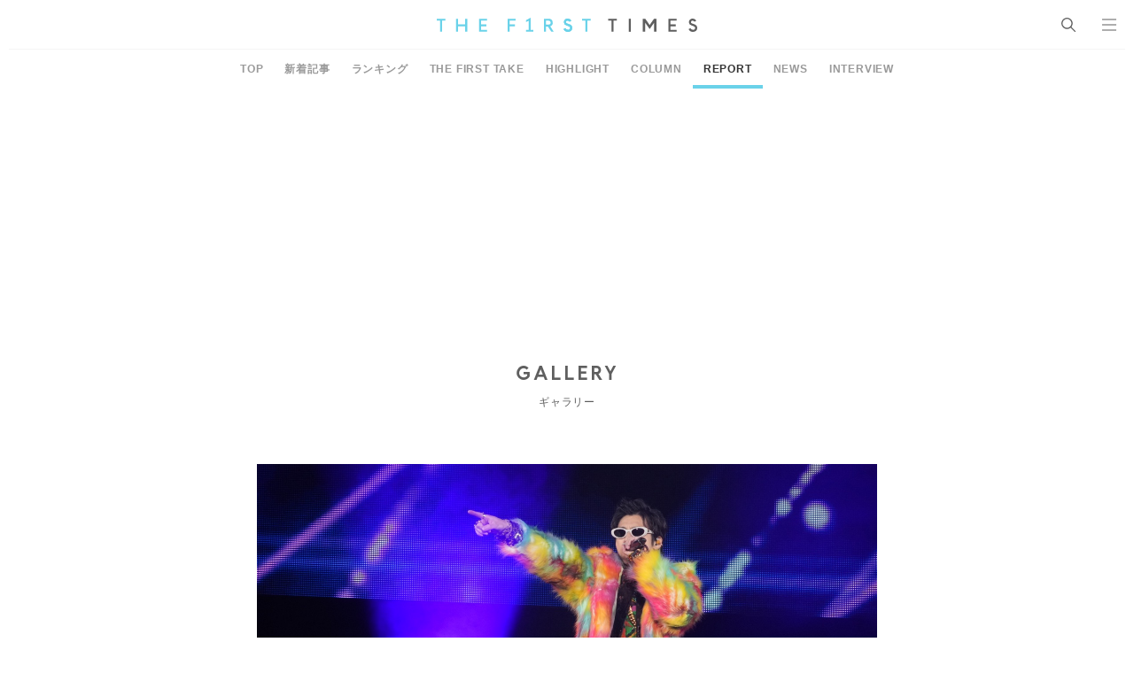

--- FILE ---
content_type: text/html; charset=UTF-8
request_url: https://www.thefirsttimes.jp/report/0000373140/attachment/20240114-dm-90008/
body_size: 6616
content:
<!DOCTYPE html>
<html lang="ja">

<head>
	<meta charset="UTF-8">
	<meta http-equiv="X-UA-Compatible" content="IE=edge">
	<meta name="robots" content="index, follow">
	<meta name="viewport" content="width=device-width, initial-scale=1.0">
	<title>【ライブレポート】SUPER BEAVER、DISH//、リトグリらが『山田裕貴のANN Ｘ横浜アリーナ王におれはなる！』に登場 &#8211; 画像一覧（17/18） &#8211; THE FIRST TIMES</title>
	<meta name="description" content="■DISH// × 山田裕貴、一夜限りの「YAMADISH//」を結成し「猫」を披露！ 俳優・山田裕貴がパーソナリティを務めるラジオ番組、ニッポン放送『山田裕貴のオールナイトニッポンＸ（クロス）』の番組イベント『山田裕貴 [&hellip;]"/>

	<!-- ICONS -->
	<link rel="apple-touch-icon" sizes="180x180" href="https://www.thefirsttimes.jp/admin/wp-content/themes/thefirsttimes/assets/img/global/icons/apple-touch-icon.png">
	<link rel="icon" type="image/png" sizes="32x32" href="https://www.thefirsttimes.jp/admin/wp-content/themes/thefirsttimes/assets/img/global/icons/favicon-32x32.png">
	<link rel="icon" type="image/png" sizes="16x16" href="https://www.thefirsttimes.jp/admin/wp-content/themes/thefirsttimes/assets/img/global/icons/favicon-16x16.png">
	<link rel="manifest" href="https://www.thefirsttimes.jp/admin/wp-content/themes/thefirsttimes/assets/img/global/icons/site.webmanifest">
	<link rel="mask-icon" href="https://www.thefirsttimes.jp/admin/wp-content/themes/thefirsttimes/assets/img/global/icons/safari-pinned-tab.svg" color="#5bbad5">
	<meta name="msapplication-TileColor" content="#6ad2e9">
	<meta name="theme-color" content="#ffffff">

	<!-- OG -->
	<meta property="og:title" content="【ライブレポート】SUPER BEAVER、DISH//、リトグリらが『山田裕貴のANN Ｘ横浜アリーナ王におれはなる！』に登場 - 画像一覧">
	<meta property="og:description" content="■DISH// × 山田裕貴、一夜限りの「YAMADISH//」を結成し「猫」を披露！ 俳優・山田裕貴がパーソナリティを務めるラジオ番組、ニッポン放送『山田裕貴のオールナイトニッポンＸ（クロス）』の番組イベント『山田裕貴 [&hellip;]">
	<meta property="og:image" content="https://www.thefirsttimes.jp/admin/wp-content/uploads/2024/01/20240114-dm-90008-1200x630.jpg">
	<meta property="og:url" content="https://www.thefirsttimes.jp/report/0000373140/attachment/20240114-dm-90008/">
	<meta property="og:site_name" content="THE FIRST TIMES">
	<meta property="og:type" content="article">
	<!-- /OG -->

	<!-- TWITTER CARD -->
	<meta name="twitter:card" content="summary_large_image">
	<meta name="twitter:site" content="@The_FirstTimesN">
	<meta name="twitter:title" content="【ライブレポート】SUPER BEAVER、DISH//、リトグリらが『山田裕貴のANN Ｘ横浜アリーナ王におれはなる！』に登場 - 画像一覧">
	<meta name="twitter:description" content="■DISH// × 山田裕貴、一夜限りの「YAMADISH//」を結成し「猫」を披露！ 俳優・山田裕貴がパーソナリティを務めるラジオ番組、ニッポン放送『山田裕貴のオールナイトニッポンＸ（クロス）』の番組イベント『山田裕貴 [&hellip;]">
	<meta name="twitter:image" content="https://www.thefirsttimes.jp/admin/wp-content/uploads/2024/01/20240114-dm-90008-1200x630.jpg">
	<!-- /TWITTER CARD -->
	<link rel="stylesheet" href="https://www.thefirsttimes.jp/admin/wp-content/themes/thefirsttimes/assets/css/style.min.css?2023092515">

	<!-- Google Tag Manager -->
	<script>(function(w,d,s,l,i){w[l]=w[l]||[];w[l].push({'gtm.start':
				new Date().getTime(),event:'gtm.js'});var f=d.getElementsByTagName(s)[0],
			j=d.createElement(s),dl=l!='dataLayer'?'&l='+l:'';j.async=true;j.src=
			'https://www.googletagmanager.com/gtm.js?id='+i+dl;f.parentNode.insertBefore(j,f);
		})(window,document,'script','dataLayer','GTM-M7TQC2K');</script>
	<!-- End Google Tag Manager -->

		<script type="application/javascript" src="//anymind360.com/js/18415/ats.js"></script>

		<style>img:is([sizes="auto" i], [sizes^="auto," i]) { contain-intrinsic-size: 3000px 1500px }</style>
	<link rel='stylesheet' id='wp-block-library-css' href='https://www.thefirsttimes.jp/admin/wp-includes/css/dist/block-library/style.min.css?ver=6.8.3' type='text/css' media='all' />
<style id='classic-theme-styles-inline-css' type='text/css'>
/*! This file is auto-generated */
.wp-block-button__link{color:#fff;background-color:#32373c;border-radius:9999px;box-shadow:none;text-decoration:none;padding:calc(.667em + 2px) calc(1.333em + 2px);font-size:1.125em}.wp-block-file__button{background:#32373c;color:#fff;text-decoration:none}
</style>
<style id='global-styles-inline-css' type='text/css'>
:root{--wp--preset--aspect-ratio--square: 1;--wp--preset--aspect-ratio--4-3: 4/3;--wp--preset--aspect-ratio--3-4: 3/4;--wp--preset--aspect-ratio--3-2: 3/2;--wp--preset--aspect-ratio--2-3: 2/3;--wp--preset--aspect-ratio--16-9: 16/9;--wp--preset--aspect-ratio--9-16: 9/16;--wp--preset--color--black: #000000;--wp--preset--color--cyan-bluish-gray: #abb8c3;--wp--preset--color--white: #ffffff;--wp--preset--color--pale-pink: #f78da7;--wp--preset--color--vivid-red: #cf2e2e;--wp--preset--color--luminous-vivid-orange: #ff6900;--wp--preset--color--luminous-vivid-amber: #fcb900;--wp--preset--color--light-green-cyan: #7bdcb5;--wp--preset--color--vivid-green-cyan: #00d084;--wp--preset--color--pale-cyan-blue: #8ed1fc;--wp--preset--color--vivid-cyan-blue: #0693e3;--wp--preset--color--vivid-purple: #9b51e0;--wp--preset--gradient--vivid-cyan-blue-to-vivid-purple: linear-gradient(135deg,rgba(6,147,227,1) 0%,rgb(155,81,224) 100%);--wp--preset--gradient--light-green-cyan-to-vivid-green-cyan: linear-gradient(135deg,rgb(122,220,180) 0%,rgb(0,208,130) 100%);--wp--preset--gradient--luminous-vivid-amber-to-luminous-vivid-orange: linear-gradient(135deg,rgba(252,185,0,1) 0%,rgba(255,105,0,1) 100%);--wp--preset--gradient--luminous-vivid-orange-to-vivid-red: linear-gradient(135deg,rgba(255,105,0,1) 0%,rgb(207,46,46) 100%);--wp--preset--gradient--very-light-gray-to-cyan-bluish-gray: linear-gradient(135deg,rgb(238,238,238) 0%,rgb(169,184,195) 100%);--wp--preset--gradient--cool-to-warm-spectrum: linear-gradient(135deg,rgb(74,234,220) 0%,rgb(151,120,209) 20%,rgb(207,42,186) 40%,rgb(238,44,130) 60%,rgb(251,105,98) 80%,rgb(254,248,76) 100%);--wp--preset--gradient--blush-light-purple: linear-gradient(135deg,rgb(255,206,236) 0%,rgb(152,150,240) 100%);--wp--preset--gradient--blush-bordeaux: linear-gradient(135deg,rgb(254,205,165) 0%,rgb(254,45,45) 50%,rgb(107,0,62) 100%);--wp--preset--gradient--luminous-dusk: linear-gradient(135deg,rgb(255,203,112) 0%,rgb(199,81,192) 50%,rgb(65,88,208) 100%);--wp--preset--gradient--pale-ocean: linear-gradient(135deg,rgb(255,245,203) 0%,rgb(182,227,212) 50%,rgb(51,167,181) 100%);--wp--preset--gradient--electric-grass: linear-gradient(135deg,rgb(202,248,128) 0%,rgb(113,206,126) 100%);--wp--preset--gradient--midnight: linear-gradient(135deg,rgb(2,3,129) 0%,rgb(40,116,252) 100%);--wp--preset--font-size--small: 13px;--wp--preset--font-size--medium: 20px;--wp--preset--font-size--large: 36px;--wp--preset--font-size--x-large: 42px;--wp--preset--spacing--20: 0.44rem;--wp--preset--spacing--30: 0.67rem;--wp--preset--spacing--40: 1rem;--wp--preset--spacing--50: 1.5rem;--wp--preset--spacing--60: 2.25rem;--wp--preset--spacing--70: 3.38rem;--wp--preset--spacing--80: 5.06rem;--wp--preset--shadow--natural: 6px 6px 9px rgba(0, 0, 0, 0.2);--wp--preset--shadow--deep: 12px 12px 50px rgba(0, 0, 0, 0.4);--wp--preset--shadow--sharp: 6px 6px 0px rgba(0, 0, 0, 0.2);--wp--preset--shadow--outlined: 6px 6px 0px -3px rgba(255, 255, 255, 1), 6px 6px rgba(0, 0, 0, 1);--wp--preset--shadow--crisp: 6px 6px 0px rgba(0, 0, 0, 1);}:where(.is-layout-flex){gap: 0.5em;}:where(.is-layout-grid){gap: 0.5em;}body .is-layout-flex{display: flex;}.is-layout-flex{flex-wrap: wrap;align-items: center;}.is-layout-flex > :is(*, div){margin: 0;}body .is-layout-grid{display: grid;}.is-layout-grid > :is(*, div){margin: 0;}:where(.wp-block-columns.is-layout-flex){gap: 2em;}:where(.wp-block-columns.is-layout-grid){gap: 2em;}:where(.wp-block-post-template.is-layout-flex){gap: 1.25em;}:where(.wp-block-post-template.is-layout-grid){gap: 1.25em;}.has-black-color{color: var(--wp--preset--color--black) !important;}.has-cyan-bluish-gray-color{color: var(--wp--preset--color--cyan-bluish-gray) !important;}.has-white-color{color: var(--wp--preset--color--white) !important;}.has-pale-pink-color{color: var(--wp--preset--color--pale-pink) !important;}.has-vivid-red-color{color: var(--wp--preset--color--vivid-red) !important;}.has-luminous-vivid-orange-color{color: var(--wp--preset--color--luminous-vivid-orange) !important;}.has-luminous-vivid-amber-color{color: var(--wp--preset--color--luminous-vivid-amber) !important;}.has-light-green-cyan-color{color: var(--wp--preset--color--light-green-cyan) !important;}.has-vivid-green-cyan-color{color: var(--wp--preset--color--vivid-green-cyan) !important;}.has-pale-cyan-blue-color{color: var(--wp--preset--color--pale-cyan-blue) !important;}.has-vivid-cyan-blue-color{color: var(--wp--preset--color--vivid-cyan-blue) !important;}.has-vivid-purple-color{color: var(--wp--preset--color--vivid-purple) !important;}.has-black-background-color{background-color: var(--wp--preset--color--black) !important;}.has-cyan-bluish-gray-background-color{background-color: var(--wp--preset--color--cyan-bluish-gray) !important;}.has-white-background-color{background-color: var(--wp--preset--color--white) !important;}.has-pale-pink-background-color{background-color: var(--wp--preset--color--pale-pink) !important;}.has-vivid-red-background-color{background-color: var(--wp--preset--color--vivid-red) !important;}.has-luminous-vivid-orange-background-color{background-color: var(--wp--preset--color--luminous-vivid-orange) !important;}.has-luminous-vivid-amber-background-color{background-color: var(--wp--preset--color--luminous-vivid-amber) !important;}.has-light-green-cyan-background-color{background-color: var(--wp--preset--color--light-green-cyan) !important;}.has-vivid-green-cyan-background-color{background-color: var(--wp--preset--color--vivid-green-cyan) !important;}.has-pale-cyan-blue-background-color{background-color: var(--wp--preset--color--pale-cyan-blue) !important;}.has-vivid-cyan-blue-background-color{background-color: var(--wp--preset--color--vivid-cyan-blue) !important;}.has-vivid-purple-background-color{background-color: var(--wp--preset--color--vivid-purple) !important;}.has-black-border-color{border-color: var(--wp--preset--color--black) !important;}.has-cyan-bluish-gray-border-color{border-color: var(--wp--preset--color--cyan-bluish-gray) !important;}.has-white-border-color{border-color: var(--wp--preset--color--white) !important;}.has-pale-pink-border-color{border-color: var(--wp--preset--color--pale-pink) !important;}.has-vivid-red-border-color{border-color: var(--wp--preset--color--vivid-red) !important;}.has-luminous-vivid-orange-border-color{border-color: var(--wp--preset--color--luminous-vivid-orange) !important;}.has-luminous-vivid-amber-border-color{border-color: var(--wp--preset--color--luminous-vivid-amber) !important;}.has-light-green-cyan-border-color{border-color: var(--wp--preset--color--light-green-cyan) !important;}.has-vivid-green-cyan-border-color{border-color: var(--wp--preset--color--vivid-green-cyan) !important;}.has-pale-cyan-blue-border-color{border-color: var(--wp--preset--color--pale-cyan-blue) !important;}.has-vivid-cyan-blue-border-color{border-color: var(--wp--preset--color--vivid-cyan-blue) !important;}.has-vivid-purple-border-color{border-color: var(--wp--preset--color--vivid-purple) !important;}.has-vivid-cyan-blue-to-vivid-purple-gradient-background{background: var(--wp--preset--gradient--vivid-cyan-blue-to-vivid-purple) !important;}.has-light-green-cyan-to-vivid-green-cyan-gradient-background{background: var(--wp--preset--gradient--light-green-cyan-to-vivid-green-cyan) !important;}.has-luminous-vivid-amber-to-luminous-vivid-orange-gradient-background{background: var(--wp--preset--gradient--luminous-vivid-amber-to-luminous-vivid-orange) !important;}.has-luminous-vivid-orange-to-vivid-red-gradient-background{background: var(--wp--preset--gradient--luminous-vivid-orange-to-vivid-red) !important;}.has-very-light-gray-to-cyan-bluish-gray-gradient-background{background: var(--wp--preset--gradient--very-light-gray-to-cyan-bluish-gray) !important;}.has-cool-to-warm-spectrum-gradient-background{background: var(--wp--preset--gradient--cool-to-warm-spectrum) !important;}.has-blush-light-purple-gradient-background{background: var(--wp--preset--gradient--blush-light-purple) !important;}.has-blush-bordeaux-gradient-background{background: var(--wp--preset--gradient--blush-bordeaux) !important;}.has-luminous-dusk-gradient-background{background: var(--wp--preset--gradient--luminous-dusk) !important;}.has-pale-ocean-gradient-background{background: var(--wp--preset--gradient--pale-ocean) !important;}.has-electric-grass-gradient-background{background: var(--wp--preset--gradient--electric-grass) !important;}.has-midnight-gradient-background{background: var(--wp--preset--gradient--midnight) !important;}.has-small-font-size{font-size: var(--wp--preset--font-size--small) !important;}.has-medium-font-size{font-size: var(--wp--preset--font-size--medium) !important;}.has-large-font-size{font-size: var(--wp--preset--font-size--large) !important;}.has-x-large-font-size{font-size: var(--wp--preset--font-size--x-large) !important;}
:where(.wp-block-post-template.is-layout-flex){gap: 1.25em;}:where(.wp-block-post-template.is-layout-grid){gap: 1.25em;}
:where(.wp-block-columns.is-layout-flex){gap: 2em;}:where(.wp-block-columns.is-layout-grid){gap: 2em;}
:root :where(.wp-block-pullquote){font-size: 1.5em;line-height: 1.6;}
</style>
<link rel="https://api.w.org/" href="https://www.thefirsttimes.jp/wp-json/" /><link rel="alternate" title="JSON" type="application/json" href="https://www.thefirsttimes.jp/wp-json/wp/v2/media/373148" /><link rel="EditURI" type="application/rsd+xml" title="RSD" href="https://www.thefirsttimes.jp/admin/xmlrpc.php?rsd" />
<meta name="generator" content="WordPress 6.8.3" />
<link rel='shortlink' href='https://www.thefirsttimes.jp/?p=373148' />
<link rel="alternate" title="oEmbed (JSON)" type="application/json+oembed" href="https://www.thefirsttimes.jp/wp-json/oembed/1.0/embed?url=https%3A%2F%2Fwww.thefirsttimes.jp%2Freport%2F0000373140%2Fattachment%2F20240114-dm-90008%2F" />
<link rel="alternate" title="oEmbed (XML)" type="text/xml+oembed" href="https://www.thefirsttimes.jp/wp-json/oembed/1.0/embed?url=https%3A%2F%2Fwww.thefirsttimes.jp%2Freport%2F0000373140%2Fattachment%2F20240114-dm-90008%2F&#038;format=xml" />
</head>

<body oncontextmenu="return false;">
<header class="g-header">
	<a href="https://www.thefirsttimes.jp/" class="g-header__logo">
					<span data-hidden>THE FIRST TIMES</span>
			</a>
	<ul class="g-header__list">
		<li class="g-header__li">
			<p class="g-header__search" id="search"><span>SEARCH</span></p>
			<div class="g-search">
				<div class="g-search__box">
					
			<form  action="https://www.thefirsttimes.jp/" accept-charset="UTF-8">
				<input type="text" name="s" id="search" class="g-search__input ff-jp" placeholder="SEARCH" value="">
				<button type="submit" class="g-search__submit"><span data-hidden>検索</span></button>
			</form>
							</div>
											</div>
		</li>
		<li class="g-header__li">
			<p class="g-header__nav" id="nav"><span>MENU</span></p>
			<div class="g-nav">
				<div class="g-nav__box">
					<div class="g-nav__wrapper">
						<ul class="g-nav__list">
							<li class="g-nav__li"><a href="https://www.thefirsttimes.jp/interview/" class="g-nav__link"><em class="g-nav__ttl">INTERVIEW</em>
									<span class="g-nav__txt">インタビュー</span></a></li>
							<li class="g-nav__li"><a href="https://www.thefirsttimes.jp/column/" class="g-nav__link"><em class="g-nav__ttl">COLUMN</em>
									<span class="g-nav__txt">コラム</span></a></li>
							<li class="g-nav__li"><a href="https://www.thefirsttimes.jp/report/" class="g-nav__link"><em class="g-nav__ttl">REPORT</em>
									<span class="g-nav__txt">レポート</span></a></li>
							<li class="g-nav__li"><a href="https://www.thefirsttimes.jp/news/" class="g-nav__link"><em class="g-nav__ttl">NEWS</em>
									<span class="g-nav__txt">ニュース</span></a></li>
						</ul>
						<ul class="g-nav__list">
							<li class="g-nav__li"><a href="https://www.thefirsttimes.jp/the-first-take/" class="g-nav__link"><em class="g-nav__ttl">THE FIRST TAKE</em>
									<span class="g-nav__txt">ここでのルールは、ただ一つ。<br>一発撮りのパフォーマンスをすること。</span></a></li>
							<li class="g-nav__li"><a href="https://www.thefirsttimes.jp/highlight/" class="g-nav__link"><em class="g-nav__ttl">HIGHLIGHT</em>
									<span class="g-nav__txt">一発撮りで多様な才能の<br>"個の輝き"を鮮明に切り取る</span></a></li>
							<li class="g-nav__li"><a href="https://www.thefirsttimes.jp/ring3/" class="g-nav__link"><em class="g-nav__ttl">RING&sup3;</em>
									<span class="g-nav__txt">ここにあるのは、素の顔、素の声、素の感情だけ。</span></a></li>
							<li class="g-nav__li"><a href="https://www.thefirsttimes.jp/fuka-bori/" class="g-nav__link"><em class="g-nav__ttl">FUKA/BORI</em>
									<span class="g-nav__txt">きっとあなたも、その深さを語りたくなる。</span></a></li>
							<li class="g-nav__li"><a href="https://www.thefirsttimes.jp/with-ensemble/" class="g-nav__link"><em class="g-nav__ttl">With ensemble</em>
									<span class="g-nav__txt">アーティストとアンサンブルが出会って、<br>いま、ここだけの音が生まれる。</span></a></li>
							<li class="g-nav__li"><a href="https://www.thefirsttimes.jp/floor-live/" class="g-nav__link"><em class="g-nav__ttl">FLOOR LIVE<br><span class="g-nav__ttl--sub">-SHOW CASE EDITION-</span></em>
									<span class="g-nav__txt">1台のカメラで、<br>アーティストの魅力、ライブの熱量を伝える。</span></a></li>
							<li class="g-nav__li"><a href="https://www.thefirsttimes.jp/special/yabai/" target="_blank" rel="noopener" class="g-nav__link"><em class="g-nav__ttl ff-jp fw-bold">スタッフが語るヤバイ曲</em>
									<span class="g-nav__txt">誰もが知るヤバイ曲。<br>そのすべてを、スタッフが語り明かす。</span></a></li>
						</ul>
						<div class="g-nav__list">
							<nav class="g-nav__sns g-sns">
								<a href="https://www.youtube.com/channel/UCmm95wqa5BDKdpiXHUL1W6Q" target="_blank" rel="noopener noreferrer" class="g-sns__youtube"><span>YouTube</span></a>
								<a href="https://www.instagram.com/the_firsttimes/" target="_blank" rel="noopener noreferrer" class="g-sns__instagram"><span>Instagram</span></a>
								<a href="https://x.com/the_firsttimesn" target="_blank" rel="noopener noreferrer" class="g-sns__twitter"><span>X</span></a>
								<a href="https://www.tiktok.com/@the_first_times" target="_blank" rel="noopener noreferrer" class="g-sns__tiktok"><span>TikTok</span></a>
							</nav>
						</div>
					</div>
				<p class="g-nav__copy">&copy; THE FIRST TIMES</p>
				</div>
			</div>
		</li>
	</ul>
</header>



<main class="p-gallery">
	

<nav class="g-menu">
	<ul class="g-menu__list">
					<li class="g-menu__li">
				<a href="/" class="g-menu__link ff-jp ">
					TOP				</a>
			</li>
					<li class="g-menu__li">
				<a href="https://www.thefirsttimes.jp/latest/" class="g-menu__link ff-jp ">
					新着記事				</a>
			</li>
					<li class="g-menu__li">
				<a href="https://www.thefirsttimes.jp/ranking/" class="g-menu__link ff-jp ">
					ランキング				</a>
			</li>
					<li class="g-menu__li">
				<a href="https://www.thefirsttimes.jp/the-first-take/" class="g-menu__link ff-jp ">
					THE FIRST TAKE				</a>
			</li>
					<li class="g-menu__li">
				<a href="https://www.thefirsttimes.jp/highlight/" class="g-menu__link ff-jp ">
					HIGHLIGHT				</a>
			</li>
					<li class="g-menu__li">
				<a href="https://www.thefirsttimes.jp/column/" class="g-menu__link ff-jp ">
					COLUMN				</a>
			</li>
					<li class="g-menu__li">
				<a href="https://www.thefirsttimes.jp/report/" class="g-menu__link ff-jp  is-active">
					REPORT				</a>
			</li>
					<li class="g-menu__li">
				<a href="https://www.thefirsttimes.jp/news/" class="g-menu__link ff-jp ">
					NEWS				</a>
			</li>
					<li class="g-menu__li">
				<a href="https://www.thefirsttimes.jp/interview/" class="g-menu__link ff-jp ">
					INTERVIEW				</a>
			</li>
			</ul>
</nav>
<ul>

		<div class="fourm_ad"></div>

	<header class="g-ttl">
		<div class="g-ttl__wrap">
			<h1 class="g-ttl__ttl">GALLERY</h1>
			<p class="g-ttl__caption">ギャラリー</p>
		</div>
	</header>
	<article class="m-gallery-list">
		<figure class="m-gallery-list__fig">
							<img src="https://www.thefirsttimes.jp/admin/wp-content/uploads/2024/01/20240114-dm-90008.jpg" alt="【ライブレポート】SUPER BEAVER、DISH//、リトグリらが『山田裕貴のANN Ｘ横浜アリーナ王におれはなる！』に登場 - 画像一覧（17/18）" class="m-gallery-list__img">
										<a href="https://www.thefirsttimes.jp/report/0000373140/attachment/20240114-dm-90007/" class="m-gallery-list__prev"><span data-hidden>PREV</span></a>
										<a href="https://www.thefirsttimes.jp/report/0000373140/attachment/20240114-dm-90009/" class="m-gallery-list__next"><span data-hidden>NEXT</span></a>
					</figure>
		<section class="m-gallery-list__wrap">
			<p class="m-gallery-list__date">2024.01.14</p>
			<h2 class="m-gallery-list__ttl">
				【ライブレポート】SUPER BEAVER、DISH//、リトグリらが『山田裕貴のANN Ｘ横浜アリーナ王におれはなる！』に登場 - 画像一覧（17/18）			</h2>
		</section>
		<nav class="g-pager">
			<div class="g-pager__wrap">
				<ul class="g-pager__nav">
					<li class="g-pager__li"><a href="https://www.thefirsttimes.jp/report/0000373140/attachment/20240114-dm-90007/" class="g-pager__prev">前へ</a></li>
					<li class="g-pager__li"><a href="https://www.thefirsttimes.jp/report/0000373140/" class="g-pager__return">記事に戻る</a></li>
					<li class="g-pager__li"><a href="https://www.thefirsttimes.jp/report/0000373140/attachment/20240114-dm-90009/" class="g-pager__next">次へ</a></li>
				</ul>
			</div>
		</nav>
		<section class="m-gallery-list__box">
			<ul class="m-gallery-list__list">
							<li class="m-gallery-list__li">
					<a href="https://www.thefirsttimes.jp/report/0000373140/attachment/20240114-dm-90001/" class="m-gallery-list__link">
						<figure class="m-gallery-list__thum">
							<img src="https://www.thefirsttimes.jp/admin/wp-content/uploads/2024/01/20240114-dm-90001-191x127.jpg" alt="【ライブレポート】SUPER BEAVER、DISH//、リトグリらが『山田裕貴のANN Ｘ横浜アリーナ王におれはなる！』に登場 - 画像一覧（1/18）" class="m-gallery-list__img">
						</figure>
					</a>
				</li>
							<li class="m-gallery-list__li">
					<a href="https://www.thefirsttimes.jp/report/0000373140/attachment/20240114-dm-900010/" class="m-gallery-list__link">
						<figure class="m-gallery-list__thum">
							<img src="https://www.thefirsttimes.jp/admin/wp-content/uploads/2024/01/20240114-dm-900010-191x127.jpg" alt="【ライブレポート】SUPER BEAVER、DISH//、リトグリらが『山田裕貴のANN Ｘ横浜アリーナ王におれはなる！』に登場 - 画像一覧（2/18）" class="m-gallery-list__img">
						</figure>
					</a>
				</li>
							<li class="m-gallery-list__li">
					<a href="https://www.thefirsttimes.jp/report/0000373140/attachment/20240114-dm-900011/" class="m-gallery-list__link">
						<figure class="m-gallery-list__thum">
							<img src="https://www.thefirsttimes.jp/admin/wp-content/uploads/2024/01/20240114-dm-900011-191x127.jpg" alt="【ライブレポート】SUPER BEAVER、DISH//、リトグリらが『山田裕貴のANN Ｘ横浜アリーナ王におれはなる！』に登場 - 画像一覧（3/18）" class="m-gallery-list__img">
						</figure>
					</a>
				</li>
							<li class="m-gallery-list__li">
					<a href="https://www.thefirsttimes.jp/report/0000373140/attachment/20240114-dm-900012/" class="m-gallery-list__link">
						<figure class="m-gallery-list__thum">
							<img src="https://www.thefirsttimes.jp/admin/wp-content/uploads/2024/01/20240114-dm-900012-191x127.jpg" alt="【ライブレポート】SUPER BEAVER、DISH//、リトグリらが『山田裕貴のANN Ｘ横浜アリーナ王におれはなる！』に登場 - 画像一覧（4/18）" class="m-gallery-list__img">
						</figure>
					</a>
				</li>
							<li class="m-gallery-list__li">
					<a href="https://www.thefirsttimes.jp/report/0000373140/attachment/20240114-dm-900013/" class="m-gallery-list__link">
						<figure class="m-gallery-list__thum">
							<img src="https://www.thefirsttimes.jp/admin/wp-content/uploads/2024/01/20240114-dm-900013-191x127.jpg" alt="【ライブレポート】SUPER BEAVER、DISH//、リトグリらが『山田裕貴のANN Ｘ横浜アリーナ王におれはなる！』に登場 - 画像一覧（5/18）" class="m-gallery-list__img">
						</figure>
					</a>
				</li>
							<li class="m-gallery-list__li">
					<a href="https://www.thefirsttimes.jp/report/0000373140/attachment/20240114-dm-900014/" class="m-gallery-list__link">
						<figure class="m-gallery-list__thum">
							<img src="https://www.thefirsttimes.jp/admin/wp-content/uploads/2024/01/20240114-dm-900014-191x127.jpg" alt="【ライブレポート】SUPER BEAVER、DISH//、リトグリらが『山田裕貴のANN Ｘ横浜アリーナ王におれはなる！』に登場 - 画像一覧（6/18）" class="m-gallery-list__img">
						</figure>
					</a>
				</li>
							<li class="m-gallery-list__li">
					<a href="https://www.thefirsttimes.jp/report/0000373140/attachment/20240114-dm-900015/" class="m-gallery-list__link">
						<figure class="m-gallery-list__thum">
							<img src="https://www.thefirsttimes.jp/admin/wp-content/uploads/2024/01/20240114-dm-900015-191x127.jpg" alt="【ライブレポート】SUPER BEAVER、DISH//、リトグリらが『山田裕貴のANN Ｘ横浜アリーナ王におれはなる！』に登場 - 画像一覧（7/18）" class="m-gallery-list__img">
						</figure>
					</a>
				</li>
							<li class="m-gallery-list__li">
					<a href="https://www.thefirsttimes.jp/report/0000373140/attachment/20240114-dm-900016/" class="m-gallery-list__link">
						<figure class="m-gallery-list__thum">
							<img src="https://www.thefirsttimes.jp/admin/wp-content/uploads/2024/01/20240114-dm-900016-191x127.jpg" alt="【ライブレポート】SUPER BEAVER、DISH//、リトグリらが『山田裕貴のANN Ｘ横浜アリーナ王におれはなる！』に登場 - 画像一覧（8/18）" class="m-gallery-list__img">
						</figure>
					</a>
				</li>
							<li class="m-gallery-list__li">
					<a href="https://www.thefirsttimes.jp/report/0000373140/attachment/20240114-dm-900017/" class="m-gallery-list__link">
						<figure class="m-gallery-list__thum">
							<img src="https://www.thefirsttimes.jp/admin/wp-content/uploads/2024/01/20240114-dm-900017-191x127.jpg" alt="【ライブレポート】SUPER BEAVER、DISH//、リトグリらが『山田裕貴のANN Ｘ横浜アリーナ王におれはなる！』に登場 - 画像一覧（9/18）" class="m-gallery-list__img">
						</figure>
					</a>
				</li>
							<li class="m-gallery-list__li">
					<a href="https://www.thefirsttimes.jp/report/0000373140/attachment/20240114-dm-900018/" class="m-gallery-list__link">
						<figure class="m-gallery-list__thum">
							<img src="https://www.thefirsttimes.jp/admin/wp-content/uploads/2024/01/20240114-dm-900018-191x127.jpg" alt="【ライブレポート】SUPER BEAVER、DISH//、リトグリらが『山田裕貴のANN Ｘ横浜アリーナ王におれはなる！』に登場 - 画像一覧（10/18）" class="m-gallery-list__img">
						</figure>
					</a>
				</li>
							<li class="m-gallery-list__li">
					<a href="https://www.thefirsttimes.jp/report/0000373140/attachment/20240114-dm-90002/" class="m-gallery-list__link">
						<figure class="m-gallery-list__thum">
							<img src="https://www.thefirsttimes.jp/admin/wp-content/uploads/2024/01/20240114-dm-90002-227x118.jpg" alt="【ライブレポート】SUPER BEAVER、DISH//、リトグリらが『山田裕貴のANN Ｘ横浜アリーナ王におれはなる！』に登場 - 画像一覧（11/18）" class="m-gallery-list__img">
						</figure>
					</a>
				</li>
							<li class="m-gallery-list__li">
					<a href="https://www.thefirsttimes.jp/report/0000373140/attachment/20240114-dm-90003/" class="m-gallery-list__link">
						<figure class="m-gallery-list__thum">
							<img src="https://www.thefirsttimes.jp/admin/wp-content/uploads/2024/01/20240114-dm-90003-191x127.jpg" alt="【ライブレポート】SUPER BEAVER、DISH//、リトグリらが『山田裕貴のANN Ｘ横浜アリーナ王におれはなる！』に登場 - 画像一覧（12/18）" class="m-gallery-list__img">
						</figure>
					</a>
				</li>
							<li class="m-gallery-list__li">
					<a href="https://www.thefirsttimes.jp/report/0000373140/attachment/20240114-dm-90004/" class="m-gallery-list__link">
						<figure class="m-gallery-list__thum">
							<img src="https://www.thefirsttimes.jp/admin/wp-content/uploads/2024/01/20240114-dm-90004-191x127.jpg" alt="【ライブレポート】SUPER BEAVER、DISH//、リトグリらが『山田裕貴のANN Ｘ横浜アリーナ王におれはなる！』に登場 - 画像一覧（13/18）" class="m-gallery-list__img">
						</figure>
					</a>
				</li>
							<li class="m-gallery-list__li">
					<a href="https://www.thefirsttimes.jp/report/0000373140/attachment/20240114-dm-90005/" class="m-gallery-list__link">
						<figure class="m-gallery-list__thum">
							<img src="https://www.thefirsttimes.jp/admin/wp-content/uploads/2024/01/20240114-dm-90005-191x127.jpg" alt="【ライブレポート】SUPER BEAVER、DISH//、リトグリらが『山田裕貴のANN Ｘ横浜アリーナ王におれはなる！』に登場 - 画像一覧（14/18）" class="m-gallery-list__img">
						</figure>
					</a>
				</li>
							<li class="m-gallery-list__li">
					<a href="https://www.thefirsttimes.jp/report/0000373140/attachment/20240114-dm-90006/" class="m-gallery-list__link">
						<figure class="m-gallery-list__thum">
							<img src="https://www.thefirsttimes.jp/admin/wp-content/uploads/2024/01/20240114-dm-90006-191x127.jpg" alt="【ライブレポート】SUPER BEAVER、DISH//、リトグリらが『山田裕貴のANN Ｘ横浜アリーナ王におれはなる！』に登場 - 画像一覧（15/18）" class="m-gallery-list__img">
						</figure>
					</a>
				</li>
							<li class="m-gallery-list__li">
					<a href="https://www.thefirsttimes.jp/report/0000373140/attachment/20240114-dm-90007/" class="m-gallery-list__link">
						<figure class="m-gallery-list__thum">
							<img src="https://www.thefirsttimes.jp/admin/wp-content/uploads/2024/01/20240114-dm-90007-191x127.jpg" alt="【ライブレポート】SUPER BEAVER、DISH//、リトグリらが『山田裕貴のANN Ｘ横浜アリーナ王におれはなる！』に登場 - 画像一覧（16/18）" class="m-gallery-list__img">
						</figure>
					</a>
				</li>
							<li class="m-gallery-list__li">
					<a href="https://www.thefirsttimes.jp/report/0000373140/attachment/20240114-dm-90008/" class="m-gallery-list__link">
						<figure class="m-gallery-list__thum">
							<img src="https://www.thefirsttimes.jp/admin/wp-content/uploads/2024/01/20240114-dm-90008-191x127.jpg" alt="【ライブレポート】SUPER BEAVER、DISH//、リトグリらが『山田裕貴のANN Ｘ横浜アリーナ王におれはなる！』に登場 - 画像一覧（17/18）" class="m-gallery-list__img">
						</figure>
					</a>
				</li>
							<li class="m-gallery-list__li">
					<a href="https://www.thefirsttimes.jp/report/0000373140/attachment/20240114-dm-90009/" class="m-gallery-list__link">
						<figure class="m-gallery-list__thum">
							<img src="https://www.thefirsttimes.jp/admin/wp-content/uploads/2024/01/20240114-dm-90009-191x127.jpg" alt="【ライブレポート】SUPER BEAVER、DISH//、リトグリらが『山田裕貴のANN Ｘ横浜アリーナ王におれはなる！』に登場 - 画像一覧（18/18）" class="m-gallery-list__img">
						</figure>
					</a>
				</li>
						</ul>
		</section>
	</article>

			<div class="uz-1-fourm-thefirsttimes_pc uz-ny" data-uz-url="%%PATTERN:url%%"></div>
	<script async type="text/javascript" src="https://speee-ad.akamaized.net/tag/1-fourm-thefirsttimes_pc/js/outer-frame.min.js" charset="utf-8"></script>

	<nav class="g-tips">
	<ul class="g-tips__list" itemscope itemtype="https://schema.org/BreadcrumbList">
		<li class="g-tips__li" itemprop="itemListElement" itemscope itemtype="https://schema.org/ListItem">
			<a itemprop="item" href="https://www.thefirsttimes.jp/" class="g-tips__link">
				<span itemprop="name">TOP</span>
			</a>
			<meta itemprop="position" content="1" />
		</li>
														<li class="g-tips__li" itemprop="itemListElement" itemscope itemtype="https://schema.org/ListItem">
						<a itemprop="item" href="https://www.thefirsttimes.jp/report/" class="g-tips__link">
							<span itemprop="name">REPORT</span>
						</a>
						<meta itemprop="position" content="2" />
					</li>
																<li class="g-tips__li" itemprop="itemListElement" itemscope itemtype="https://schema.org/ListItem">
						<a itemprop="item" href="https://www.thefirsttimes.jp/report/0000373140/" class="g-tips__link">
							<span itemprop="name">【ライブレポート】SUPER BEAVER、DISH//、リトグリらが『山田裕貴のANN Ｘ横浜アリーナ王におれはなる！』に登場</span>
						</a>
						<meta itemprop="position" content="3" />
					</li>
																<li class="g-tips__li" itemprop="itemListElement" itemscope itemtype="https://schema.org/ListItem">
						<span itemprop="name" class="g-tips__txt">ギャラリー</span>
						<meta itemprop="position" content="4" />
					</li>
										</ul>
</nav>
</main>

<a id="gotop" class="g-gotop"><img src="https://www.thefirsttimes.jp/admin/wp-content/themes/thefirsttimes/assets/img/global/icons/icon_gotop.png" alt="ページトップへ戻る"></a>
<footer class="g-footer">
	<div class="g-footer__wrap">
		<a href="/" class="g-footer__logo"><span data-hidden>THE FIRST TIMES</span></a>
		<div class="g-footer__sns g-sns">
			<a href="https://www.youtube.com/channel/UCmm95wqa5BDKdpiXHUL1W6Q" target="_blank" rel="noopener noreferrer" class="g-sns__youtube"><span data-hidden>YouTube</span></a>
			<a href="https://www.instagram.com/the_firsttimes/" target="_blank" rel="noopener noreferrer" class="g-sns__instagram"><span data-hidden>Instagram</span></a>
			<a href="https://x.com/the_firsttimesn" target="_blank" rel="noopener noreferrer" class="g-sns__twitter"><span data-hidden>X</span></a>
			<a href="https://www.tiktok.com/@the_first_times" target="_blank" rel="noopener noreferrer" class="g-sns__tiktok"><span data-hidden>TikTok</span></a>
		</div>
		<div class="g-footer__link-wrap">
			<a href="https://www.thefirsttimes.jp/about/" class="g-footer__link">ABOUT</a>
			<a href="https://www.sonymusic.co.jp/privacy/" class="g-footer__link" target="_blank">PRIVACY POLICY</a>
		</div>
		<div class="g-footer__permission">
			<div class="g-footer__fig">
				<img src="https://www.thefirsttimes.jp/admin/wp-content/themes/thefirsttimes/assets/img/global/footer/jasrac.png" alt="" class="g-footer__img">
				<img src="https://www.thefirsttimes.jp/admin/wp-content/themes/thefirsttimes/assets/img/global/footer/verified_pict.png" alt="" class="g-footer__img">
			</div>
			<p class="g-footer__txt">
				JASRAC許諾番号：9040864002Y38026<br>
				JASRAC許諾番号：9040864003Y45037<br>
				NexTone許諾番号：ID000010827<br>
				NexTone許諾番号：ID000010828
			</p>
		</div>
		<p class="g-footer__copy">&copy; THE FIRST TIMES</p>
	</div>
</footer>
<script src="//ajax.googleapis.com/ajax/libs/jquery/3.4.1/jquery.min.js"></script>
<script src="//cdn.jsdelivr.net/npm/slick-carousel@1.8.1/slick/slick.js"></script>
<script src="//cdnjs.cloudflare.com/ajax/libs/color-thief/2.3.2/color-thief.min.js"></script>
<script src="https://www.thefirsttimes.jp/admin/wp-content/themes/thefirsttimes/assets/js/app.min.js"></script>
<script type="speculationrules">
{"prefetch":[{"source":"document","where":{"and":[{"href_matches":"\/*"},{"not":{"href_matches":["\/admin\/wp-*.php","\/admin\/wp-admin\/*","\/admin\/wp-content\/uploads\/*","\/admin\/wp-content\/*","\/admin\/wp-content\/plugins\/*","\/admin\/wp-content\/themes\/thefirsttimes\/*","\/*\\?(.+)"]}},{"not":{"selector_matches":"a[rel~=\"nofollow\"]"}},{"not":{"selector_matches":".no-prefetch, .no-prefetch a"}}]},"eagerness":"conservative"}]}
</script>
</body>

</html>



--- FILE ---
content_type: text/javascript; charset=UTF-8
request_url: https://click.speee-ad.jp/v1/recwid?url=https%3A%2F%2Fwww.thefirsttimes.jp%2Freport%2F0000373140%2Fattachment%2F20240114-dm-90008%2F&ft=1&placement_id=10710&placement_code=1-fourm-thefirsttimes_pc&v=4.3.0&device=1&os=2&ref=&cb_name=uzWidgetCallback0&sess_id=f2bb142e-edb3-94bd-bd6e-0cfdf4e5d9f0&ext=&cb=1769120035514
body_size: 117
content:
uzWidgetCallback0({"uuid":"bf5bd9b7-e6eb-4205-bef9-ce3bfe5c94d1","opt_out":false})
